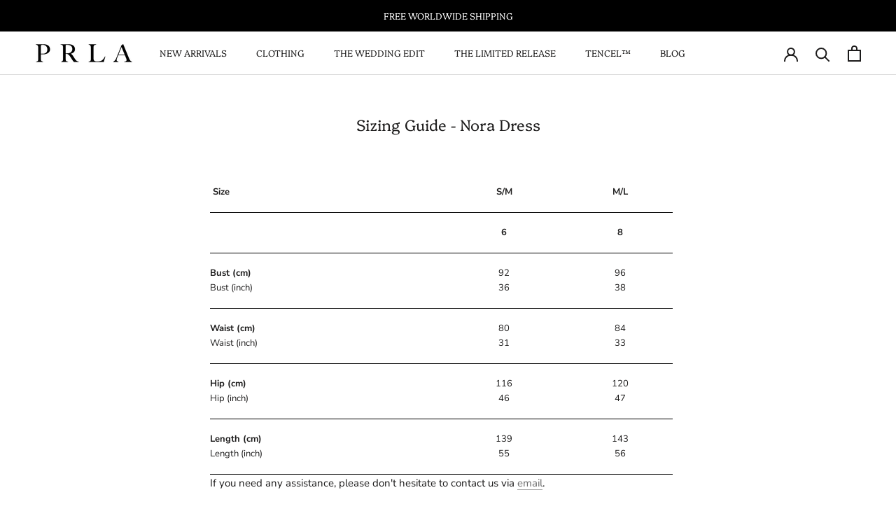

--- FILE ---
content_type: text/css
request_url: https://prlaofficial.com/cdn/shop/t/8/assets/custom.css?v=164408399843856204421747309311
body_size: -18
content:
.ui-state-default,.ui-widget-content .ui-state-default,.ui-widget-header .ui-state-default,.ui-button,html .ui-button.ui-state-disabled:hover,html .ui-button.ui-state-disabled:active{border:none;background:transparent;font-weight:400;color:#555}.ui-widget-content{border:none;color:#222}.ui-state-active,.ui-widget-content .ui-state-active,.ui-widget-header .ui-state-active,a.ui-button:active,.ui-button:active,.ui-button.ui-state-active:hover{border:none;font-weight:400;color:#212121}.ui-icon{float:right}:focus{outline:none}.ui-accordion .ui-accordion-content{padding:1em 1.2em}.ui-accordion-content p:empty{display:none}h4.head-accordion.first{display:block;cursor:pointer;position:relative;margin:2px 0 0;padding:.5em .5em .5em .7em;font-size:100%;text-decoration:underline;text-underline-position:under}.ui-accordion .ui-accordion-header.head-accordion,h4.head-accordion.first{margin:20px 0}.ui-accordion .ui-accordion-header{display:block;cursor:pointer;position:relative}.ui-accordion-header{margin:6px 0;padding:10px 8px;border-top:#f0f0f0 1px solid}.ui-icon-plus{background-position:-16px -128px}.ui-icon-minus{background-position:-48px -128px}.ui-icon,.ui-widget-content .ui-icon,.ui-state-active .ui-icon,.ui-button:active .ui-icon{background-image:url(https://code.jquery.com/ui/1.12.1/themes/base/images/ui-icons_444444_256x240.png)}.ui-icon{width:16px;height:18px}.ui-icon{display:inline-block;vertical-align:middle;margin-top:0;position:relative;text-indent:-99999px;overflow:hidden;background-repeat:no-repeat}h4.ui-accordion-header{margin-bottom:0;margin-top:0}.ui-accordion-header-icon.ui-icon{margin-top:0;top:0}.ProductForm~.ProductMeta__Description h4{font-size:12px}.ui-accordion .ui-accordion-content{padding-left:8px}.supports-sticky .Search[aria-hidden=true]+.Header--transparent{box-shadow:none!important}@media screen and (min-width: 1140px){.ProductList--grid{padding:0 20px}}.richtext_agree_text a{position:relative;display:inline-block;transition:color .2s ease-in-out,opacity .2s ease-in-out}.richtext_agree_text a:before{content:"";position:absolute;width:100%;height:1px;left:0;bottom:0;background:currentColor;transform:scale(1);transform-origin:left center;transition:transform .2s ease-in-out}.richtext_agree_text a:hover:before{transform:scaleX(0)}@media screen and (max-width: 1139px){.Header__FlexItem .doubly-wrapper{display:none}.Drawer__Container .doubly-nice-select.right .list{right:auto}}.Drawer__Container .doubly-wrapper{margin-left:-6px;padding:25px 0}.freeshp-txt ul li a{text-decoration:underline}
/*# sourceMappingURL=/cdn/shop/t/8/assets/custom.css.map?v=164408399843856204421747309311 */


--- FILE ---
content_type: text/css
request_url: https://prlaofficial.com/cdn/shop/t/8/assets/dsc.css?v=47295414267389096091747309311
body_size: -56
content:
#shopify-section-template--16694426927349__d77eb52b-3b0d-41f1-89a3-c9242b69dde6 section{padding-bottom:0}#shopify-section-template--16694426927349__main .PageContent.PageContent--narrow,form#contact_form{margin-top:0}div#modal-sizing-guide>*:not(button){width:100%;max-width:900px;margin:auto;background-color:#fff;color:#000}div#modal-sizing-guide{background-color:#1c1b1b47}.Table th,.Table td,.Rte table th,.Rte table td{border-bottom-color:#000!important}div#modal-sizing-guide header.Modal__Header{padding-top:30px;padding-bottom:20px}p.AnnouncementBar__Content.Heading{font-size:13px}div#shopify-section-announcement{top:0;width:100%;height:45px;z-index:5;position:fixed}body .PageContainer .shopify-section--header{position:fixed;margin-top:45px}.freeshp-txt{margin-top:10px;font-size:12px}div#modal-sizing-guide button.Modal__Close{position:absolute;top:10%;right:1%;margin-top:0!important;box-shadow:unset}div#modal-sizing-guide header.Modal__Header{position:relative}@media screen and (min-width: 1008px){body:not(.template-index) main#main{margin-top:160px}body.template-article main#main{margin-top:107px}}@media screen and (max-width: 1007px){body:not(.template-index) main#main{margin-top:107px}body:not(.template-index) main#main .shopify-section:first-child{padding-top:1px}body.template-article main#main .shopify-section:first-child,body.template-product main#main .shopify-section:first-child{padding-top:unset}}@media screen and (max-width: 640px){body:not(.template-index) main#main{margin-top:95px}}
/*# sourceMappingURL=/cdn/shop/t/8/assets/dsc.css.map?v=47295414267389096091747309311 */


--- FILE ---
content_type: text/javascript
request_url: https://prlaofficial.com/cdn/shop/t/8/assets/custom.js?v=94867304474203841641747309311
body_size: -558
content:
jQuery(document).ready(function($){var checkExist=setInterval(function(){$(".doubly-wrapper").length&&(console.log("Exists!"),$(window).width()<1140&&($(".doubly-wrapper").appendTo($("#drawcont")),clearInterval(checkExist)))},100)});
//# sourceMappingURL=/cdn/shop/t/8/assets/custom.js.map?v=94867304474203841641747309311
